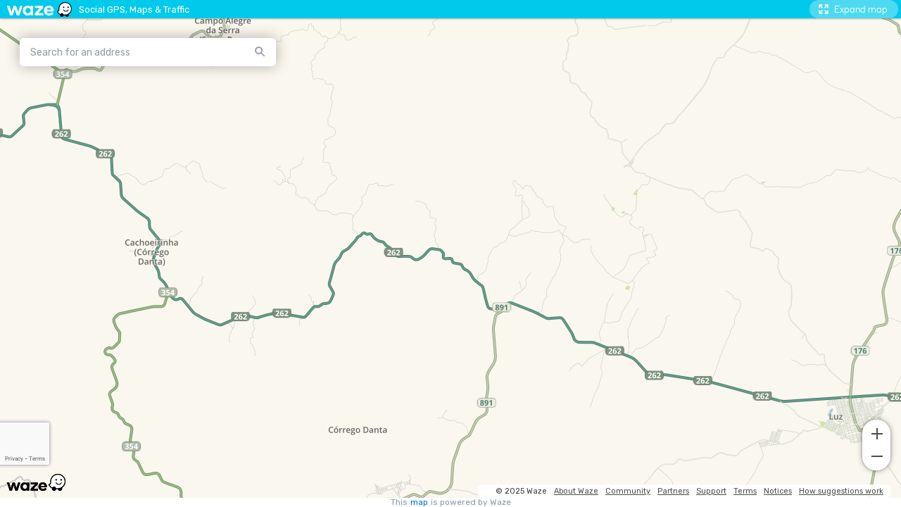

--- FILE ---
content_type: text/html; charset=utf-8
request_url: https://www.google.com/recaptcha/enterprise/anchor?ar=1&k=6Lf4WdUqAAAAAEUYUvzyLYIkO3PoFAqi8ZHGiDLW&co=aHR0cHM6Ly9lbWJlZC53YXplLmNvbTo0NDM.&hl=en&v=naPR4A6FAh-yZLuCX253WaZq&size=invisible&badge=bottomleft&anchor-ms=20000&execute-ms=15000&cb=q5dl7o820wwu
body_size: 45076
content:
<!DOCTYPE HTML><html dir="ltr" lang="en"><head><meta http-equiv="Content-Type" content="text/html; charset=UTF-8">
<meta http-equiv="X-UA-Compatible" content="IE=edge">
<title>reCAPTCHA</title>
<style type="text/css">
/* cyrillic-ext */
@font-face {
  font-family: 'Roboto';
  font-style: normal;
  font-weight: 400;
  src: url(//fonts.gstatic.com/s/roboto/v18/KFOmCnqEu92Fr1Mu72xKKTU1Kvnz.woff2) format('woff2');
  unicode-range: U+0460-052F, U+1C80-1C8A, U+20B4, U+2DE0-2DFF, U+A640-A69F, U+FE2E-FE2F;
}
/* cyrillic */
@font-face {
  font-family: 'Roboto';
  font-style: normal;
  font-weight: 400;
  src: url(//fonts.gstatic.com/s/roboto/v18/KFOmCnqEu92Fr1Mu5mxKKTU1Kvnz.woff2) format('woff2');
  unicode-range: U+0301, U+0400-045F, U+0490-0491, U+04B0-04B1, U+2116;
}
/* greek-ext */
@font-face {
  font-family: 'Roboto';
  font-style: normal;
  font-weight: 400;
  src: url(//fonts.gstatic.com/s/roboto/v18/KFOmCnqEu92Fr1Mu7mxKKTU1Kvnz.woff2) format('woff2');
  unicode-range: U+1F00-1FFF;
}
/* greek */
@font-face {
  font-family: 'Roboto';
  font-style: normal;
  font-weight: 400;
  src: url(//fonts.gstatic.com/s/roboto/v18/KFOmCnqEu92Fr1Mu4WxKKTU1Kvnz.woff2) format('woff2');
  unicode-range: U+0370-0377, U+037A-037F, U+0384-038A, U+038C, U+038E-03A1, U+03A3-03FF;
}
/* vietnamese */
@font-face {
  font-family: 'Roboto';
  font-style: normal;
  font-weight: 400;
  src: url(//fonts.gstatic.com/s/roboto/v18/KFOmCnqEu92Fr1Mu7WxKKTU1Kvnz.woff2) format('woff2');
  unicode-range: U+0102-0103, U+0110-0111, U+0128-0129, U+0168-0169, U+01A0-01A1, U+01AF-01B0, U+0300-0301, U+0303-0304, U+0308-0309, U+0323, U+0329, U+1EA0-1EF9, U+20AB;
}
/* latin-ext */
@font-face {
  font-family: 'Roboto';
  font-style: normal;
  font-weight: 400;
  src: url(//fonts.gstatic.com/s/roboto/v18/KFOmCnqEu92Fr1Mu7GxKKTU1Kvnz.woff2) format('woff2');
  unicode-range: U+0100-02BA, U+02BD-02C5, U+02C7-02CC, U+02CE-02D7, U+02DD-02FF, U+0304, U+0308, U+0329, U+1D00-1DBF, U+1E00-1E9F, U+1EF2-1EFF, U+2020, U+20A0-20AB, U+20AD-20C0, U+2113, U+2C60-2C7F, U+A720-A7FF;
}
/* latin */
@font-face {
  font-family: 'Roboto';
  font-style: normal;
  font-weight: 400;
  src: url(//fonts.gstatic.com/s/roboto/v18/KFOmCnqEu92Fr1Mu4mxKKTU1Kg.woff2) format('woff2');
  unicode-range: U+0000-00FF, U+0131, U+0152-0153, U+02BB-02BC, U+02C6, U+02DA, U+02DC, U+0304, U+0308, U+0329, U+2000-206F, U+20AC, U+2122, U+2191, U+2193, U+2212, U+2215, U+FEFF, U+FFFD;
}
/* cyrillic-ext */
@font-face {
  font-family: 'Roboto';
  font-style: normal;
  font-weight: 500;
  src: url(//fonts.gstatic.com/s/roboto/v18/KFOlCnqEu92Fr1MmEU9fCRc4AMP6lbBP.woff2) format('woff2');
  unicode-range: U+0460-052F, U+1C80-1C8A, U+20B4, U+2DE0-2DFF, U+A640-A69F, U+FE2E-FE2F;
}
/* cyrillic */
@font-face {
  font-family: 'Roboto';
  font-style: normal;
  font-weight: 500;
  src: url(//fonts.gstatic.com/s/roboto/v18/KFOlCnqEu92Fr1MmEU9fABc4AMP6lbBP.woff2) format('woff2');
  unicode-range: U+0301, U+0400-045F, U+0490-0491, U+04B0-04B1, U+2116;
}
/* greek-ext */
@font-face {
  font-family: 'Roboto';
  font-style: normal;
  font-weight: 500;
  src: url(//fonts.gstatic.com/s/roboto/v18/KFOlCnqEu92Fr1MmEU9fCBc4AMP6lbBP.woff2) format('woff2');
  unicode-range: U+1F00-1FFF;
}
/* greek */
@font-face {
  font-family: 'Roboto';
  font-style: normal;
  font-weight: 500;
  src: url(//fonts.gstatic.com/s/roboto/v18/KFOlCnqEu92Fr1MmEU9fBxc4AMP6lbBP.woff2) format('woff2');
  unicode-range: U+0370-0377, U+037A-037F, U+0384-038A, U+038C, U+038E-03A1, U+03A3-03FF;
}
/* vietnamese */
@font-face {
  font-family: 'Roboto';
  font-style: normal;
  font-weight: 500;
  src: url(//fonts.gstatic.com/s/roboto/v18/KFOlCnqEu92Fr1MmEU9fCxc4AMP6lbBP.woff2) format('woff2');
  unicode-range: U+0102-0103, U+0110-0111, U+0128-0129, U+0168-0169, U+01A0-01A1, U+01AF-01B0, U+0300-0301, U+0303-0304, U+0308-0309, U+0323, U+0329, U+1EA0-1EF9, U+20AB;
}
/* latin-ext */
@font-face {
  font-family: 'Roboto';
  font-style: normal;
  font-weight: 500;
  src: url(//fonts.gstatic.com/s/roboto/v18/KFOlCnqEu92Fr1MmEU9fChc4AMP6lbBP.woff2) format('woff2');
  unicode-range: U+0100-02BA, U+02BD-02C5, U+02C7-02CC, U+02CE-02D7, U+02DD-02FF, U+0304, U+0308, U+0329, U+1D00-1DBF, U+1E00-1E9F, U+1EF2-1EFF, U+2020, U+20A0-20AB, U+20AD-20C0, U+2113, U+2C60-2C7F, U+A720-A7FF;
}
/* latin */
@font-face {
  font-family: 'Roboto';
  font-style: normal;
  font-weight: 500;
  src: url(//fonts.gstatic.com/s/roboto/v18/KFOlCnqEu92Fr1MmEU9fBBc4AMP6lQ.woff2) format('woff2');
  unicode-range: U+0000-00FF, U+0131, U+0152-0153, U+02BB-02BC, U+02C6, U+02DA, U+02DC, U+0304, U+0308, U+0329, U+2000-206F, U+20AC, U+2122, U+2191, U+2193, U+2212, U+2215, U+FEFF, U+FFFD;
}
/* cyrillic-ext */
@font-face {
  font-family: 'Roboto';
  font-style: normal;
  font-weight: 900;
  src: url(//fonts.gstatic.com/s/roboto/v18/KFOlCnqEu92Fr1MmYUtfCRc4AMP6lbBP.woff2) format('woff2');
  unicode-range: U+0460-052F, U+1C80-1C8A, U+20B4, U+2DE0-2DFF, U+A640-A69F, U+FE2E-FE2F;
}
/* cyrillic */
@font-face {
  font-family: 'Roboto';
  font-style: normal;
  font-weight: 900;
  src: url(//fonts.gstatic.com/s/roboto/v18/KFOlCnqEu92Fr1MmYUtfABc4AMP6lbBP.woff2) format('woff2');
  unicode-range: U+0301, U+0400-045F, U+0490-0491, U+04B0-04B1, U+2116;
}
/* greek-ext */
@font-face {
  font-family: 'Roboto';
  font-style: normal;
  font-weight: 900;
  src: url(//fonts.gstatic.com/s/roboto/v18/KFOlCnqEu92Fr1MmYUtfCBc4AMP6lbBP.woff2) format('woff2');
  unicode-range: U+1F00-1FFF;
}
/* greek */
@font-face {
  font-family: 'Roboto';
  font-style: normal;
  font-weight: 900;
  src: url(//fonts.gstatic.com/s/roboto/v18/KFOlCnqEu92Fr1MmYUtfBxc4AMP6lbBP.woff2) format('woff2');
  unicode-range: U+0370-0377, U+037A-037F, U+0384-038A, U+038C, U+038E-03A1, U+03A3-03FF;
}
/* vietnamese */
@font-face {
  font-family: 'Roboto';
  font-style: normal;
  font-weight: 900;
  src: url(//fonts.gstatic.com/s/roboto/v18/KFOlCnqEu92Fr1MmYUtfCxc4AMP6lbBP.woff2) format('woff2');
  unicode-range: U+0102-0103, U+0110-0111, U+0128-0129, U+0168-0169, U+01A0-01A1, U+01AF-01B0, U+0300-0301, U+0303-0304, U+0308-0309, U+0323, U+0329, U+1EA0-1EF9, U+20AB;
}
/* latin-ext */
@font-face {
  font-family: 'Roboto';
  font-style: normal;
  font-weight: 900;
  src: url(//fonts.gstatic.com/s/roboto/v18/KFOlCnqEu92Fr1MmYUtfChc4AMP6lbBP.woff2) format('woff2');
  unicode-range: U+0100-02BA, U+02BD-02C5, U+02C7-02CC, U+02CE-02D7, U+02DD-02FF, U+0304, U+0308, U+0329, U+1D00-1DBF, U+1E00-1E9F, U+1EF2-1EFF, U+2020, U+20A0-20AB, U+20AD-20C0, U+2113, U+2C60-2C7F, U+A720-A7FF;
}
/* latin */
@font-face {
  font-family: 'Roboto';
  font-style: normal;
  font-weight: 900;
  src: url(//fonts.gstatic.com/s/roboto/v18/KFOlCnqEu92Fr1MmYUtfBBc4AMP6lQ.woff2) format('woff2');
  unicode-range: U+0000-00FF, U+0131, U+0152-0153, U+02BB-02BC, U+02C6, U+02DA, U+02DC, U+0304, U+0308, U+0329, U+2000-206F, U+20AC, U+2122, U+2191, U+2193, U+2212, U+2215, U+FEFF, U+FFFD;
}

</style>
<link rel="stylesheet" type="text/css" href="https://www.gstatic.com/recaptcha/releases/naPR4A6FAh-yZLuCX253WaZq/styles__ltr.css">
<script nonce="qjavP6zduoqnZSqnJ_SwoA" type="text/javascript">window['__recaptcha_api'] = 'https://www.google.com/recaptcha/enterprise/';</script>
<script type="text/javascript" src="https://www.gstatic.com/recaptcha/releases/naPR4A6FAh-yZLuCX253WaZq/recaptcha__en.js" nonce="qjavP6zduoqnZSqnJ_SwoA">
      
    </script></head>
<body><div id="rc-anchor-alert" class="rc-anchor-alert"></div>
<input type="hidden" id="recaptcha-token" value="[base64]">
<script type="text/javascript" nonce="qjavP6zduoqnZSqnJ_SwoA">
      recaptcha.anchor.Main.init("[\x22ainput\x22,[\x22bgdata\x22,\x22\x22,\[base64]/[base64]/[base64]/[base64]/[base64]/[base64]/[base64]/eShDLnN1YnN0cmluZygzKSxwLGYsRSxELEEsRixJKTpLayhDLHApfSxIPWZ1bmN0aW9uKEMscCxmLEUsRCxBKXtpZihDLk89PUMpZm9yKEE9RyhDLGYpLGY9PTMxNXx8Zj09MTU1fHxmPT0xMzQ/[base64]/[base64]/[base64]\\u003d\x22,\[base64]\x22,\x22w5Epw6xkw6LCocOBwq89w6TCkcKHwrLDncK7EMOLw5ATQVpcVsKpd1PCvmzCtQjDl8KwRHoxwqtMw48Tw73ChABfw6XCgcK2wrctK8OJwq/DpD8rwoR2dVPCkGgjw4xWGBBuRyXDmyFbN31Lw5dHw5NJw6HCg8O2w43DpmjDvQ1rw6HCkmRWWDrCo8OIeTgLw6l0ejbCosO3wrbDmHvDmMK7woZiw7TDiMOmDMKHw5w6w5PDucO3aMKrAcKOw7/[base64]/GMOxwqPCtHXCkcOpdsOJJ1LDnyAZw4PCsl/DvEQGw6FzbjVyeTJAw4ZGXiVow6DDozdMMcO8e8KnBT9BLBLDoMKOwrhDwq7Dr34Qwp3CgjZ7K8KvVsKwYWrCqGPDncKNAcKLwobDicOGD8KsWsKvOxEYw7N8wrPCozpBRMO+wrA8wqXCjcKMHwvDtcOUwrlFEWTClBltwrbDkVvDkMOkKsOaTcOffMO/BCHDkUkbCcKnVsODwqrDjXNNLMONwo9CBgzCt8OxwpbDk8OSLFFjwrrCgE/DtiItw5Ykw59HwqnCkigOw54Owp1Nw6TCjsKAwoFdGzReIH0WP2TCt0HCoMOEwqBAw4pVBcOKwpd/[base64]/F3rClcK+wptKwowRwpHDs8KUw7kvwpp+wrDDtsKOw5vCtFXDs8KVZjFlOU1xwoZiwpB2U8Oow47DklUhKAzDlsK0wrhdwrwlfMKsw6tTfW7Ckz59wp0jwrTCjDHDlgYdw53Dr3rCnSHCqcO+w5A+OQsCw61tP8KgYcKJw47Cil7CsxvCuS/DnsOXw73DgcKacMOXFcO/w5Ruwo0WLFJXa8OLEcOHwpsxeU5sPWw/asKSNWl0ajbDh8KDwr4awo4KKT3DvMOKQsOJFMKpw4TDkcKPHBN4w7TCuwVGwo1PNcKWTsKgwrrCpmPCv8ObTcK6wqFMZx/Ds8Ojw6Z/w4EQw7DCgsObaMK3cCV2QsK9w6fCisOHwrYSR8OHw7vCm8KPREBJT8Kaw78VwrEJd8Orw7Yow5E6eMOaw50NwrZxE8OLwoIxw4PDvBTDmUbCtsKOw4NAwpHDuR3DuWtYTsKyw5tAwqjCpMKfw7DCuEnClsKnw7B9aTnCuMONw5bCqWvDu8OCwr3DiyfChsKce8O/R2hnR03DugbCncKwWcKjZ8K7TkFXfxB4wpsQw57Ck8KmGsOFKMKww4BRUR5FwokNDWHDoxl1QXbCjWLCqcKJwpXDj8OLwoVtFmPDu8K1w4XDkUoywqEdIsKkw4fDlUXClxcQD8Oqw44XCkQGLMOeFMKxHhvDiQvCqzYcw53CoWd/w43DvChLw7bDiTkPUzYZLmfCgsKfXEBaWMKyUjJRwpVcJwcmRUMmMnMTw4HDlsKLwq/[base64]/[base64]/VAfCugLCuwLCjMKiRMOJwoPCrsO5NAsZTQHCl1kqJwVWCsKyw61rwpwZQ0UOGMOnwqUAdcOWwr1VbMOJw7Apw5PCjQnCgyh7PcKZwqbCvMKVw6XDocOPw4DDosK2w4/[base64]/CjMKjRhRQc2QEYSE1woTDtsOOwrNIwq7DtWrDmcK+FMKmJk/Du8KFYcKNwqLCvEDCjcOQYMOrSk/CgRbDksOeEijCsivDtcK7f8KTDwhzZGRaP3DCjsKLw4w1wqhyHSJlw6DCssKww6PDhcKLw7fCsAIIIcKSHwTDlQlBw6TCmMOPSsObwqbDpxPDl8K+wql9LMKwwo/Ds8OBRT4IZ8Kow5zCsnUkf0F2w7DDs8KNw6s0Zy/DoMKpw6XCu8OqwrfCvGwOw616w6HDvSTDscOiUX5LI0oIw6tcXcKMw5V0I0TDrcKTwrTDqHsNJMKEGMKvw7sMw6ZIG8KzO0DCggxNfsOSw7J4wo5ZYCB+wrs8UU7DqBDDu8Kdwp9jKMKneGXDr8Ozw6vCkzrCrcK0w77CgcOsW8OTCGXCgcK/[base64]/woNuAMKIJ24hwrnDnMKRNnBgd8OvBsKAw5bCpifCkgEuMSJEwp3Cn3vDmm/[base64]/CpMKpD8OQSCfCnwTDuh7CgsKJe2rDvMOyVsOfw69ETzwEaQ7Dp8OGRz7Dkh82PmsAJVLCt3TDvMKzQcOAJ8KLCkDDvTbCiCLDokhKwpsVX8KMaMOxwrLCqGU/[base64]/JSUuWMKGOcOgV1Iew7oOWx7CiRvDqXHCvsKdScOQDsOIw5tqR2ZRw51hCsOWSwULUxDCpcK1w6QxSDlRwrsRw6PDuTHDk8Kjw73Dpn8WEzsZTkkLw4JGwrN7w6FaGcKOY8KVesK5DA0eMyLDrFwkdsOCez4Wwq/CuA1rwozDimnCtGzCh8KVwrjCo8OuF8OJScKBFXbDqVfCpMOgw6DDsMKNFx7Cv8OQHsK4wpzDpjfCsMOmYcK0DHlwbwFmJMKDwqvCrFXCjMOwN8OWwpjCrhvDk8OUwr0nwrtww6YxFMOXMy7Dj8KTw6bCk8Onw54fw7p9DEDCi1tCGcOPw4vCmT/DmcOob8KhNMKXw5FQw5vDsznDj0hgRsKHUcOlNhRBFMKCIsOjwroDacOjYnnCkcKGw7PDqcONWyPDkBIsU8KAdlHDusKcw6E6w5pbBQgBdsKaJMKEw6fCpMOsw4TCncOgw5rDl3vDtMKkw7VcBw/Cq07CusOlS8OGw6TDkyZGw6vDj2cgwpzDnn7DmCUge8OjwqwMw4Rww5PCnsOLw4nDpkB4c33DqsOKQxp/esKJwrRnDXfCnMKFwpDCvAdHw4k9fGE3woIBw5rChcK1wrMMwqDDkcOtwppDwqUQw4hhAW/DpEljEzltw4Q4RlNQGcKpwpvDihNRTEQ7wqLDqsKqBSUmMnYJwq7Dn8Kpw6TCg8OdwqsUw5rDqsOBwol0JMKcw6fDiMKwwoTColJ1w6XCmsKgbcK8DsK8w6nCpsOZT8OkLykHHUnDpxZ/wrF5wqDDiw7DljnCmcKJw4PDsnzCssOhUg/CqQxswql8LcKIDgfDg37CgihrM8OsIgDCgilUw4/[base64]/wonCjhnCv0XDqsOww4YGDcOEw6bDqggTEMKDw5kUw6Y2SsKHZcOxwqVBe2AZwogrw4EZPG4hwogpw7QIwq8Dw7FWEBkFGCkAw7VcDRU4ZcOOE03CmgdbLRwew7dvPsKODmPCoyjDogArbS3CkcODwqZ8dSvCpHDDvzLDl8OZJ8K+CcOcw50lWcK/W8OQw6cDwqnCkVV2wqUSPcOJwp7DhcOFWsO1YsK0axvCv8KZZ8OZw4ttw7cKPUc9e8K6w4nChmHDq27Dv0/DiMK8wo9RwqpswqLDsXkxIHRXwrxpQTPCiysUTQvCrUnCsXZlWx8HKm7Cv8K8BMOwasO5w6HCgT/[base64]/CgsKMVcObwrUIMBg3K8KEwpbDsiTChGgQJcO7w7jCt8OkwoXDgMKZFsK/w4vDiwTDp8O9wrjDpTU/OMO6w5d1wpg4w75UwpEMw6kowotZWHpFS8OTGsKYw4kRfcKNwp/Cq8KDw43DnMOkLsK4fj7Du8K+cDJ4CcOZfTbDh8O6eMOZPD1lLsOqAX4XwpjDpSIqdsKTw6cgw5LCkcKNwoDCm8Osw4LCrDXClFjCi8KZeSw/[base64]/CuMOLGVHCpQfDqVwZw7XDggEewqQvw6HDghoDwrAaR8KjKcKnwoLDqBsDw5DCgsOdZsO/wqxqwroewq/CogMvY1bCn0rCj8KtwrfDlHPDgkwaUTMeFMKSwo9twr7DpcKqwr7DpFTCpw8FwpUEcsKFwrrDgsKxw5vCrxgWwoN2OcK2wovDgMOgTlIUwrICCsOkX8K7w5J/OGLDkEJOw5DCk8KLIEUhYTbCmMOUFcKMwpHDhcKTZMKXw48paMOifjjCqAbCqcKfE8ONw7/[base64]/CqsODV8OUw5cJwqN/w7zCsMOJccKzwoIew7XDssOKL3vDlllYw4HCkMKbYh/ChnzCiMOERMOGDiHDrMKmY8OXKzYwwoNnTsKrJVEDwqspKSYYwog6wqRoMMOSA8Ojw6IaSWbDjwfCpydIw6HDssKywrUVdMORw5HDgjrDnRPCiENdMcKLw7fCpxnCoMK2E8KnIcKPw7o9wqJ/D0l3CX7Ds8OWOTfDmcOSworCn8OjPEZydsOgw4oZwrTDpVl5blpLwpwLwpBdJ3gPbsKmwqd7AF/CglzDrX4VwpXDisO/[base64]/Cr8ODw594w6Bfw4BCw5fDsAhPw7gUwrM0w6sBQ8K4dcKDSsK9w4waJ8Kuw6Jwd8O4wqYkwrNRw4dGwqHCk8KfLMOAw4LDlCcwwpApw7oVfVFLw5zDkcOrwo3Dsi/Cq8OPFcKgw4s/L8OVwpp4RmPCl8OPwoHCpBvDhsOGMMKFw5vDjEbCnsKAwocwwp/DojBDRAclUMOawo09wqrCt8O6WMOfwpbCv8KRwpLCmsOyeggOO8KUCMKCVSxYEl3CihROwoE1aFbDgcKMSsOzWcKvwr0BwpbCkgdcw7nCo8KVYMO/DBDCq8KvwoVzLjvCmsK/GHdTwodVVMORw5FgwpLCjRTDlDrCrh7CncOxLMKLw6bDti7DoMOSwrrCjUwmPMKEesO+w5/Dg33CqsO5ScKbwobChsKBKQYCwrDCrSLDtB/DkXNFc8OBcCV/IcOpwoTCh8KIOnbDvSzCiTHCs8KGw6opwrY8e8OawqnDmcO5w4oPwqtBOMONDmZowrosdl3CmcOVXMOGw7TCkHo4PQjDlTvCvcK/w7bChcOjwoXDnhImw5rDr0TCtMOXw7AewozCvw9uUMK/[base64]/Cv8K2RMKufW3Ct8O0w7XDq8OAUMOcw5vCuMK/[base64]/ChU7DmGnDhAXCnHzCjGTDs8KyKBkHw41ow6UnDcKFNsK1OSIIAxPCmWHDiBfDlinDqWnDlcKZwrN3w6TCgsKRQg/Drm/CicODKATDkRnDrsO3w51AEMKlJhIgw7/CgTrDjArDq8OzQcOZwrfCpg9HYVHCoAHDvXzCtgAGUTDCu8OEwpAyw4XDmMK3VT3ClBd9MkXDpsKSw4XDqG7CuMO1MAzDkcOiKHtTw6VCw5LCr8KWUx/Ct8OPHUxdV8K5YgXDkiDCtcOzP2TDqxE8BcOJwrjCq8K6b8O/[base64]/[base64]/[base64]/eH1tCisfwqscFgbCosOhUMOJwpjDsRfCocOMHMOhX3Z4wpfDl8KGTABQwogxasKDw7TCgQ3Ci8KFdRDDlsKEw73DosOew7I/[base64]/DhMOQOFJmw501wpoQw6tMwojDgisjwoRZAsOyw6o/[base64]/ClUcCbsKcw5g1VMOswq9ww5HCvMK4CB/DlsKoZmvDjCBKw48zTMOGSMOBM8Oywocaw7/[base64]/wpEHw7DCnMOZQcKJw6Iaw5IZw5EbV3rDpSlkwrsmw6ocwpLDnMOdKcOEwr/Dhiciw6pmZ8O8XUzCmBJUw5YwKF9hwozCgXVpc8KBQMOue8KYL8KKW0HCsVXDncOBHMKoFQvCrFLDgMK2DsKhw6pVQsKKCcKTw4LCssOtwp4OfMOQwozDixjCscOcwo3DrMOuI2o3PAHDkRDDjCgLUcK3GQjCtcKWw7AMBBgCwpfCoMOwei/[base64]/ChsOxwo1VwoJ6w7JgOHPCuMOpC8K6IsOlZFLDuwfDuMK9w4fDnXYxwrECw6XDicOqw7VgwoHDp8OfUMO0W8KyYsKkQGnDv1NSwqDDiEhRfxHCvcObeGBSPsOCNcKnw65yc2rDksKxLcKDczbDqlTCrsKWw7rCkHZ8wrUAwpdawp/DgAPCqsK3MTsIwpUqwonDu8KYwpjCj8OFwpZawq7DlcKlw6/DiMK1wrnDhDTCllhgPCsxwoXDksOHw6k+EwcUfiPCn35FCMOsw5ECw6nDlMOCw4vDtMOjw7w7w6kZAsOVwrUdw6FpCMOGwqvCjlLCucOdw6fDqMOuNsKhbcOOwollBMORUMOnFWLCksKsw6rCv2vDq8OLw5BKwr/CusOIwqTCsV5cwpXDr8O/XsOGH8O5C8OyPcOYwrcIworChcOfw7HCvMOAw5rDmsKxacKlwpUaw5hqK8Kdw4AHwrnDpVUselIuw55TwrtzDgxkQ8ObwpPCvMKpw6/CmwzDuQISBsOzVcOlF8OTw53ChMOhUy/CrXVaZjPDrcO1bMOSZV9YK8OxOQvCiMOeAMOjwovCgsK9aMK2w5bDtjnDl3fCkh7CvcKNw4nDlsOiHGkIIy9MBkzDhMOAw6TCjMK7wqbDtsOdGsK2ERRnLXFwwrAcfcOjCifDrMObwqkXw4PCvHgUwpfCtcKTw43CiTnDv8Khw7TDrsOKwr1XwoFCHcKpwqvDu8O/FsOaMMO+wpXCvcOhOVLCvmjDiEPCmMOhwr98GGpcHcKtwoxqMsK6wpzDpcOCbhzCo8OOX8OtwojCtMK+YsOkNx4udgTCsMK0ZsKLZGZXw7/Ciw0vIcKxOFFPwrPDocOyVlnCp8Kcw4txOcKpMcOiwoQUw5hZT8O6w7EDHghnfyN/M2zCr8KfUcKxbl/[base64]/DisO8FsKLNiAawpxPwq3CuVXDskU5PsKaLmHCj2IJwosILXvCugLCiVDDkmrCssOcwqzDpsOMwo/CqinDnHDDhMOUwp9WPsOyw78sw6vCq2Fgwq50NRTDkFvCl8KJwoYnLmjCrifDtcKfSVbDnGsQIX8twpQKK8Kdw63CrMOIasKbExxqfkIVw4FSw6TClcK7J38xcMKew50/w5deaEsDK2PDkcKgF1EvXxjDhsOiw4LDl07CrcO8f0B4PA3Dr8OVLAfCs8OYw43DjgrDjQstOsKKw4Jqw6DDiQkKwozDhXxBLsOmw5dQwqdpw4tmG8K/QMKaCMONdsK9w6Aqw6Ayw4MoecOmbsOiNsKSwp3CicKuw4DDpx4Ow4vDiGsOAcOWZ8KQRsKmdsOrVhEsfMKSw4rDrcOYw47DgsKdfilRTMK0ACFNwobCpcKpwo/CucO/IsKOFhJOWQU1VUtwTsOMYMKzwofCkMKqwrcGw6zCmsOIw7dbfcO6QsOIIcOTw7cow6PDkcO7wqDDjMOPwrElGXDCpnDCtcOdUz3Ck8Ohw5LDkRLDv0jCucKewrokAsO1CsKiw7vDnjvCsg97w5vDs8KpY8OLw5nDoMO/[base64]/DhsOpXsOLw4pJw7s3w4xcXSt9U1vCqcKXwrDCo1xnwqfCiXvDgUrDucK+w6JLdH8FA8OMw7vCm8OSYMOMw7Vew64xw4pAF8KlwrVjw7kZwotYD8OAFTooUcKvw5g+w7nDrMOaw6cXw4vDiRbDvxzCtMO9I39kGsO0bsKvHEQTw7xSwp5/w5Qswp4dw73CviLClsKICsOUw5VTw5DCv8KzcMKHw5nDkxd0bQ7DgTnCk8KYH8KOEsObO2oVw7UbwpLDrkUZwq3DnGlKDMOZR2rCu8OAAcOQaVRLCsOaw7NPw6Qhw5PDhxLCmyVVw4IRSEPCn8O+w7TDgMK2woobSz4mw4FSwo3CosO/[base64]/PVJYwq/Ci17CrXgUTMK2LMOiwoHCvcKfwpRuwrrCgcOew4AVbXZWKQoPwp1Nw4LChcOLZsOSQhTCi8Khw4TDmMOnecKmRMOuO8K/fMK5Zg3CoSfCpAvDtUDCn8OdaT/DiVDDnsKOw68uwo7DuR5qw6vDjMKCesOBTnBKTn0Vw5khb8K4wqfDgFFGKsOYwo4Gwq0ADynCmlZgdmBmDTTCq15WWD7DhwzDnlxOw6PDom07w7TCtsKJdVlUwrjDpsKYw69Vw6dPw5Fac8O7wozChC3DvFnCjmVhw7DCjFDDs8KZwo02w7k/QsOjwpXCksOCwqtbw4cawoTDpzrCkjNgbRvCssOVw73CsMKVbsOGw4vCuFLDmMOrSMKsRWg7wo/CncKLJn8WRcKkcA8fwp0Awqwowoo3a8KnFXbCkMO+w5kEaMO8cWwmwrIXwpXCnEBHW8OIUBfDq8KoaX/CpcO3OiF/wodNw5o+dcKNw7bChcOJEcO/VQgLw67Dv8OOw6gBFMKtwoo9w73Dizk9csOWdmjDrMKwc07DpnLCtkTCg8KkwrfCgcKdDjvCgsOfJRE9wrciDH5bw7MDD0vChgPDtmccaMONQcKuwrPDmWfDjMKPw7HDjmfCsmjCrQbDpsKHw4ZNwr8DE0RMOsORw5nDrCPCh8O0w5jCoWNLQnh/cBLDvmFuw57DiHdowrd6CXnDm8Kuw4TDrcK9fHvCnVDCvsKPVMOaBUkSwqLDtsOgworCmHEQI8KudMO/wpjCmk7CozXDsnbCmxfCvRZSDMKRMl12GQluwrNGXcO8w7A6R8KPbw8eVmjDhCDCrMKXKiHCkDUZIcKTCXTDt8OlIXHCusObZcKcLAYDwrPDk8OAUBnCgcOedGvDlkMmwr1LwrttwochwpMswpQtWHzDpizDkMODH3kdPwLCscOswrQ1LlLCvcO/[base64]/P2TDh3bCkQzCgmNnYlgjUjk0wrJNDcKhccO2w4BVKVzCrMOSwqfDohrCqsOJTAhBTR3CscKVwrI4w5Ecwq/DgEVjTsKME8K1dVXCt2wswqbDlcO1wpMJwp1AdsOnw7xawpo4wpozd8Kdw4nDvMKpJsO/JmfCqBI5w6nCrgfCssKIw4cTQ8KZw6zDgVIEDF/[base64]/CgjgtwqtLCMKkeAJiSlXCsjRpwp0ew43DsAjChkYuwol0FkXCimDCpsOUwrh6a1/DisOBwq3CnsOcw4EiYMOyZyjDhcORFzBsw70IdgJiXcOZF8KvAWvDtjU/REPDrGhGw6USPELDusKnKcOkwpPDiXfCrMOMw6/CvsK9EUAswrDCsMKFwohEwr5cKMKMLsOpQMOmw6RlwrLCoTPCrMOxEzLCiXHDoMKLeAfDusOHQcO3w7TCjcOwwrEGwo1xTFXDu8OPFCI4wpLCuhfCvETCn2YxKHJzwpfDugokMV/CiUDDgsKfWAtQw5BkKyoyV8KVfcO/YFHCg3nCk8OGw50Qwp9WVVRww7oew5jCpx/ClUEbWcOoImIzwr1Ve8KLEsONw6vCuh9Vwqhrw5vClBXCmWjDs8K/LwLDjHrCt2dBwrkMQy3CkcKXwr19PsOzw5HDrGjCnmDCijBbfcOtL8OQN8OzWBAxOCZXwp8lw4/CtyYuRsOLwrXDtsOzwr8yfMOmD8Klw5YMw58cBsKtwrLDoyvCuiHDtMORNznCncKwTsKfwrzCqEQiNUPDpQbCjMOFw6FsGMOmLcKvwrJuw4FIcFXCtsKjCcKANAppw7vDpXV1w7d0FkjCqxNyw4JSwrc/w78wVALCrgPCh8ORw4TCnMOtw6HCikbCqcOlwo5SwoxFw7d0JsK0a8OyPsOILRzDl8OHw5TCl1zDq8Kbw4AGw7bChEjDlMKew7/Du8O+wr7CusOrCcONLsOnJGEMwqFRw79eJwnDl3fCh2/Cg8Oow5sYP8O/Vm4Sw5EbBcKWEQ8cw4DCscKww7vCksK0w70Ve8OLwpTDoyLDhMOzcMOkKzfCl8OaXzjCqsOGw4FwwpTDkMO/wp0VHBLCusKqajEUw7DCkjxCw6vDtTRaczUOwo9Rwq5oa8O5D1XDmgzDpMOXwovDsQllwqHCmsKVwp3CpcOxSMOTY3zCvcK0wpLCsMOGw7huw6TCpgcHKH8owpjCvsKZHF5nJcO4wqptTmvClsO9DmDComxJwp8Bw5Rgw4B2Szo8w6/[base64]/[base64]/[base64]/woZ7wokawqphw6ptCcOyAiPCn8O5w6vClcKiYkhHwr9TbBNyw4/DvFvCskExZ8OZEHXDnFnDtcOOwrjDsQAgw47CgcKtwqwhS8K9w7zDiALDkg3DiRY5w7fDuzbDgVkyL8OdSsK7wrXDswzDkBjDvMOcwro9wr0MAsOkw6dFwqh8PsOJwqAkMcKlTV56QMOIEcOVChhdw5g/woDCj8OUw6B7woTCrBTDgSBEMiHClzjCg8K+wrBdw5jDiTTClm43wrPCscOew7fCiQxOwq7DmkHDjsKfXsKpwqrDmMKLwqTDl28uwqlxwqjChcO9M8KHwrbCrR4yLg53Q8KwwqxJZgspwoBHR8OIw6/CmMObFAXDn8OndsKIUcK4Gk9qwqzCtsK3aFnCpcKQMGDCvMKmRcKuwox/bhXCocKPwrDDv8OmAsKvwrwQw71DICxNIgFvwrvClcOGWE1IR8O1w5HCu8OMwotNwrzDkVxFPsKww6NBLiPCs8Kyw57DinbDuQzCncKpw6NcUzUqw4BDwrTCjsKLw5tYw4/DvHsbwrrCuMO8HAVpwqNhw4YDw5oUw7xyNsOBw4JUdm46AhbCsEYcQVkiwrLCi0B/LWHDgBTDvMK/KcOAdHvCg09wMsKYwpPCrgARw6nCpxLCsMOwY8K2MXs7ZMKLwrBLw4obaMO+UsOoOg3DosKYUEszwrXCsVl/K8Ozw7fCnMKCw67DqcKxw7RQw4dIwr5Sw4Vtw4zCq3hfwq1sOjDCscOeb8OxwrlBw4nDkDBkwr9vw4PDslbDkRrCnsKfwrtxJ8ODFsKuBy7CiMK2VMO0w5lEw5nCqTs8wqsbBnjDiA5Yw44EejITQ2PClcKOwqXDu8O/ejV/wrLDsE17ZMO4GjRKwpotw5bDjhrDpnHDkUDDocOEwpUGwqpKw6DCqsK4QcOWZmfCtcO9wpRcw4pmw6cIw4dpwo53wrxiwoB+N35/wrouATNJVXXDvjksw5/[base64]/Dm8K2wq8uwo1Tw5peAMKfw5EiC8K9w64oImjDvQZ9LTjCrVPCnQU/[base64]/CgiddeF/DoD/Cm17CmMOSwqDDgsOVSSfClQLDisODMAN+w4zCpFNUwrF4YsKmLMOiaiBgwqdpIsKfAEguwq44wqHCmcKqQcO5cx7CphTCvHnDlkfChsOkw6rDuMOEwp9mQ8OoOw5/fk1NPl/CjFzCvQ3DigXCikFZIsK0IMOCwqLCqxrCuyPDmsKcWz3DqcKrJsONwpPDisKjC8K5EsKyw6EmEV4xw6fDlX/CusKRwq7ClRXCmiTDlwsCw5LDqMOuwoIPJ8KrwrLCimjDtMOTLlvDssORwqR/UjFEDcKoEENmwoRwWsOkw57CusKBcsKdwonClsOKwpPDgygzwoxtwr9cw4zDu8O+H27ClgnDuMO1ewVPwqZPw5MhBsKydURkwr3CpcKbw742DlsrQ8OzGMK4aMKtOTExw4Vuw4N1UcO4UsOXKcOjVcO2w5Qvw6zClcKzw6DCmHE/J8KNw7EPw7HDksKYwr8hw75yF0tqZMKrw7Edw5MjVwTDnlbDncOSBBbDpcOIwozCsx7CgAhoejsuGVHCo1XCrcOyYwtbw67DrMKjMVR+LsOvcVcowpUww6dXa8KWw57Ckh92woB/JwDDtzHCiMKAw58DPsOpccOvwrVfTgjDtsKtwrvDtcKWwr3DpsK9UGHCgcK/[base64]/bidhwrPCgWTCuGZbwoU2wqTCssOAC8K8w7AFw7RzLsO2w6Q/w6MTwpvDvU7Cl8KIw7dxLQxCw6x4GSTDrW7DlVRYDQxew6MJM2lHwoEbf8O+fsKhwoLDmEnDucKzwqvDnMKewrxXfAfDsl11wos8IMOEwqvDqH5bJyLCgsKeF8K/KxYNw7/[base64]/DtwDDkh5EV8OCw4XCgMK8NgHCjsOGcg7DqsOUbzzCjcOvfH3Co04lNMKRZMOLwpzCjMKGwqrClW7DhsODwqFbXcOlwqVfwpXCt3XCnAHDgsK1GyTCswDCtsKucxfCscKjw6zCvGAZOcOQfVLDu8KEXsO5XsKqw7I2wqdcwp/[base64]/CnHZow6fCqMKUwo1NwozClHHDq8KzMsOFw6d3w6rCkiTCnV10RwjDgsKOw5hLRR/[base64]/DpcK8e07ChsKWwrnCuGTClsOWwrklbsKfw5BGZnzDkcKUwp3Dtw/CvgTDqMOiBlbCksOYWljDosKMw4okwpnCvStFw6DCpFDDpW3DqMOTw7zDkG8bw6PDg8KwwqXDg3/DuMKawr7DhMOXVMOPNicsR8OcSnEGNmYZwp1Pw6TDj0DChFbDuMO9LSjDnwzCuMOgAMKDwpLCmMO5wrIEw63DqAvCsj0XFTohwrvClwfDlsOcwo/Ck8K5d8Oww7I9OQQTwromBXVsMDxxPcK0PDXDmcKGaVUYwqU7w67DqcKKecKtajzCqTVyw64JHC7Cn2QRfsO8wqvDqEfCulo/[base64]/[base64]/Dti7Cr2c8wpnDs8OjwpUVwozDolgnAsOkbFgawplJRcK2ZT7Cp8KIf1fDqFwmw4lvecKhA8Ouw74/[base64]/w6IjwrMsY8OlCyPCvx8kwozDjsK8w6PCtU/ChkzCtjlbKsOORMKsDCvDocOyw41Nw4h8RCzCsj3CpsKOwpjCtsKYwrrDgMK/[base64]/w4YxLMKNwrFiN3PCs3bCvVwfwoTConrDrVnDkMKbUsOTw6ICw7PDlwrCjmfDlcO/[base64]/bgzCrhgDw6fDl8Kiw7fDmMKcwop+w7g8woPChsOEw5PDjsKGWMKkTjjDmcODDMKJYU7DmMK8CUHClcOdTFvCn8Kpa8O1a8OMw40Hw7UPwqZTwpzDiQzCsMKTe8Kjw7XDtCnDg1o9ChDCuF4UUinDpT/DjVPDsT3DvsKkw4Z0wpzCrsOnwoAmw5g0AVEHwrN2SMO/dsK1McK5wpRbw4kJw5XCvyrDgMO2ZsKxw7bCscO9w6B/Z27DtRHCo8Oow7zDnTscdAFowoo0KMKow6EjfMOOwqBWwpBmV8KZFzVYw5HDksKrIMOVw4JiSznCmznCpx/[base64]/DqMOOwpHDjcOFwrbCpT/CtsKcMDjCgsOAw4kMw7fCoD1vw4EzQsK9bsK6w6nCvcKfeEB8w5TDmRAZVBdUWMKxw6BmfMOdwo3Cp1rDihtrfMOVGRnCtMOfwr/DgMKKworDnG9LfToMQgB4AMKwwqxYWnXDt8KeGMObQDnCgyPCgjTClsONw7PCpy3DhsKTwpbChsObPcO1EMO7MHHCiWEAbMK4w67Di8KtwpzCmcK4w75pwoFMw5/Dj8KMVcKVwpbCrmPChcKIZXXDo8OgwqIxEyzChcKUFcObAMKbw73CjsOlQi7CuBTCmsKqw5Q5wrZIw4o+UFUmPjMuwofCmFrDulhBFW8Tw5J2ZiYbM8ObYlVzw6AoDgwGwqoHVMKcfsKCdTvDiWrCjsKMw7/CqhnCv8OqYU4oE37CksK4w7DCsMKfQ8OHOcOvw67CqF3DgcKbHhbCqcKiBsKvw77DnMORYFjCmS7DpXrDpsOERMO7aMONfsOhwogsDMOqwqDChMOqASjClB1/wqnCiw8cwoxGwozDoMK0w7ANAcOMwofCn2bDrn/DvMKuC19bV8OOw5nDk8KyBG0Nw67CqsKKwr1Mb8Ohw7XDn2ZKw77DuzEwwqvDtRYgwq91I8Kjwr4Cw4x0BsOLfj7CvApDfcKAwqnCj8OMw4bCosOrw7A+FjHCh8OywrTCnTQWIMOYw7I/XsOGw5ZSRcOYw5jDv1J5wp5kwpbDi3waX8O0w67DncOwFsKGwrzDosKlcsKqwpPCmDJLZGwAdXHCjsOdw5JIOcORHhtcw4zDsGfDvA/[base64]/CjMOyJsOyw7lIwpRYwowNwp5pw4PCgRXCmnnCl0zDmQfCtUlaGcOYIcKhW2nDiA/DqSgjDcKUwobDmMKOw5EOdsOJI8OLwqfCkMKQL0fDlsOUwqETwr1Dw4HCvMOHRmDCr8KeMMOYw4zCusKTwoQswpIKGCfDvMKXYxLCpCrCoUQbWltuV8KUw7DCtm1BOE/DrcKMUsOPNsKWS2QeUhlvMAfDk1nDlcKew7rCu8K9wo05w4PCiBPCiwHCnyfDsMOHw4PDgsKnwqYVwpc/[base64]/ecKccQLCoMOXwpDCoCDDsT/CsMKIwo/Ck8Off8OYwr7CqcOQQnvCmUHDkQjDncOSwq9awoXDjQQyw45dwpJ1EcKPworCkFDDoMKlBsObESBrOsKoNzPDg8O2QjNSKcK8AsOkw71gwrLDjCRiDMKEwosWR3rCs8Klw4rCh8KywrJfwrPCugZuGMKswoxNIAzDuMKdHcOWwrXDisK+ecKWXsOAwrZWcjFpwp/Dhl0QTsOHwrfCgBAZfcOvwotpwpNeITISwrlPMiJIwoZrwpsyWx1jwpbDvcOzwodIwpdqD1nDv8OeOBDCi8KiBMOmwrPDhhseW8Kbwo1PwrcVw5FiwqwEJG3DnDXDisOqGcOIw541dcKpwq7ClsOWwpsDwpshVRQFwp7DgsOYBxBNV1LCnMOmw6MIw6syVVtew4/Dm8O+wo7Dqx/Di8OPwrcBFcOyfiZVCStEw6TDi03Dn8OTAcOXw5U6w4MhwrRfRiPDm0FZCTUDVVvDgDPDnsOww709wqrCt8KTcsKyw7B3w5bDq1jCkgjDigwvSi9VWMKiHVwhwpnCtUs1OcKRw6chckbDmSJqw6JKwrdiEzzCsA8gw7vClcKTwpwmTMKGw7soLx/DnzsAK3Bgw73CicK8RCRsw6vDtsKzwpDCnMO7DMKuw67Dn8OJwoxMw6/[base64]/Dk8KOJsOabMKeDhYqW8KOHsOjYlfDoy9ze8Kbw6nDmsOjw7nCtU0Dwr4Sw6hlw7NRwqLCgQLDp2pSw7DDhADCpMO7fQl/wplcw7s5wooMH8KNwrk0HsKXwojCgMKqecKnfTFuw6DCv8KzGTFsKmDCoMK4w7LCgTnDiBLClsKvPzTCjMO0w7XCqT8Jd8OJwo4sTXcKX8Olwp7DkDPDrGtJwrtVZsKhcTtPw7rDkMO6YUATXSfDucKSI1jCiifCh8KcY8KEfn80woxOBcKbw6/Cs2w8A8OZZMKNDkjDosOOwohLwpTCnVPDnMKswpA1TH8Xw5fDoMKXwp1Pw5Z4PsOUSj1kwovDgsKUNELDvSLDvSJFTsORw7ZXC8O+eFpqwpfDrFp1G8KPZsKcwpzDksOIFcK4wr/DhVfCpMKYCWgAcDwTb0PDjhXDuMKCL8K1BcOGT2LDgnErbCowFsOHw5Fow7PDvFUyBk1/KMOcwr1hcGlZVjJJw79twqV0BmtCFMKDw792wqQZTVU9DnB4JAbDt8O7AnErwpPCqcKpNcKiM0PChSnCkhdYa1PDocKfWMK8DcKCwonDvB3ClzRzwoTDlS/CgMOiwo9lZ8OIwq16wqcxwpzDrcOlw67DqMKSN8O3bAAOGMKqLnkCRMKmw7/DkxDCksOUwrzCsMOGCT3CrUo4QsO6Oi3ChMK6YMOLRHvCn8OpWsO7AMKFwqLDpDg8w5gpwrHDk8Ogwo5dWR7DusOXw4wwMzx4w55NPcO0JRbDl8OsU0BPw5nCoRYwCcOFK1fDjMKLw5DDjAXDrW/CssOVwqPCuFIYFsKwNjnDjWzDpMKLwohUwrPDi8KFw6ozTCzDsRwiw7gjB8O8cVdqecK7woIQWMKpw6DDjcONMEXCisKgw5jCmwfDiMKbw4/Cg8K2wp4UwpV/SBlrw6zCoFRWcsKjwr3ChMKyRMO/w6LDj8Kowqp+QE45F8KlJ8KTwpAsJMOUFMKZFcOqw63DuljCoFTDmsKUwrjCtsKbwqZbWMOUw5PDmHskX2vCqwFnw6Inwql7w5rCoknDrMOCw5PDmw4Jwo7CiMKqEAPCtsKQw6Fawo/[base64]/[base64]/w659R8Obwot8w4TDhilKworDmTXDucORRS5EwqdLUXpJw5TCq2/Dj8KcBcKpSiEHZ8OIwpvCtxvChsKIeMK9wrXCpnzDuUsuAsKCIGLCp8KGwp5Uwo7CsnbDlH9jw789UhvDj8OZKsOhw4DClXBkHzN0HMOnfsK0FUzDrsONOcKVwpZGZMKfwrZ7fsKTw4QheUfDv8Oaw4/CscO9w5wCSyNswrTDgUwWcH7CnwEPwpt5wpzDn3dmwocvBCt8w4cgw5DDucKyw4HChww4wpIAOcKow7wDNsO0wr7DocKOdsK4w6INZVtQw4DDnMOpeBTDg8Oxw6JKwrfCgX5SwqoWacKjwrLDpsKtfMKERwHDgAM8WRTDncO4Kl7DvhfDtcKowqPCtMKsw6ACFTPCiz/CoFg0wqBgVsK2CcKJHWXDsMKywqALwqliKUTCo03DvcKDFBlwKQI8MmrCmcKFw5IKw5rCssKxwrQgGHsMMkkQJ8O6DMKcwp15ccKRwr0pwqxHw4XDmwLCqxzCrMO9XnsIwprCqQdwwoPDrcKZw5hNw4phDMK/w78fCMKFwr8Vw5TDhsOHcMKTw4XDrcOlR8KfCMKqVMO1PHPCtBXDkDFBw6DCizBZFlrCvMOIN8O2w7pAwqg4WMOGwq/DkMK4b17CvzlHwq7Crh3DpAYdwohmwqXCk3MQMDcow7LChGBxwobCh8KGw7Inw6ADw5bCs8OrSyYjURPCmkEPXsOdOMKhZVjCicKiWw9DwoDDhcOZwq3DgVzDucKvEkYaw5AMwr/CiE/Cr8Okw7vCq8Ogwr7DnsKJw6xkQcOFXyRxwp9GSCF1wo0fwprCrMKZw7ZhWMOraMOjGsOFCHPClhTCjQEbwpXChcOLU1QnB1/DqxASGRHCqMKMSUzDmgfDgyrCo1JHwp15KSrDiMOZT8KzwonCssKJwoDDkEkLGcO1YjPDi8Kqw5XCpyzChF3CscOda8ObacKBw7xHwoPCsQgkNkx3w711wpwzKFN8IGt1w488w5l+w6vDrUYCDVrCh8KJw4UMw40xw4TDjcKrwpfCmsKCFcOtIg\\u003d\\u003d\x22],null,[\x22conf\x22,null,\x226Lf4WdUqAAAAAEUYUvzyLYIkO3PoFAqi8ZHGiDLW\x22,0,null,null,null,1,[21,125,63,73,95,87,41,43,42,83,102,105,109,121],[7241176,106],0,null,null,null,null,0,null,0,null,700,1,null,0,\[base64]/tzcYADoGZWF6dTZkEg4Iiv2INxgAOgVNZklJNBoZCAMSFR0U8JfjNw7/vqUGGcSdCRmc4owCGQ\\u003d\\u003d\x22,0,0,null,null,1,null,0,0],\x22https://embed.waze.com:443\x22,null,[3,1,2],null,null,null,1,3600,[\x22https://www.google.com/intl/en/policies/privacy/\x22,\x22https://www.google.com/intl/en/policies/terms/\x22],\x22cPktnwSo/N8KpkrqqHhV1CZ14onzTmE0Y1O0JgSl8V0\\u003d\x22,1,0,null,1,1762874371902,0,0,[255,165,204],null,[10,51,137,190],\x22RC-CytFaZ3HTHgqKA\x22,null,null,null,null,null,\x220dAFcWeA70OIEBh_mjoMcMU5qrF5tf8qnOoRclD288oGYzDbBx3pY60M7_21mXfemq-B7zroy-GhekrPvLIpGa3Kepw7OryjTdJA\x22,1762957171887]");
    </script></body></html>

--- FILE ---
content_type: text/plain
request_url: https://www.google-analytics.com/j/collect?v=1&_v=j102&a=718666964&t=pageview&_s=1&dl=https%3A%2F%2Fembed.waze.com%2Fiframe%3Fzoom%3D12%26lat%3D-19.718879%26lon%3D-45.878220%26ct%3Dlivemap&ul=en-us%40posix&dt=Driving%20Directions%2C%20Traffic%20Reports%20%26%20GPS%20Navigation%20App%20by%20Waze&sr=1280x720&vp=1280x720&_u=YADAAEABAAAAACAAI~&jid=232470663&gjid=484080247&cid=609419428.1762870771&tid=UA-6698700-1&_gid=1726214475.1762870771&_r=1&_slc=1&gtm=45He5b71n81NCTWGXPv77368432za200zd77368432&gcd=13l3l3l3l1l1&dma=0&tag_exp=101509157~103116026~103200004~103233427~104527906~104528500~104684208~104684211~105322302~115583767~115938465~115938469~116217636~116217638~116251935~116251937~116424828&z=989350286
body_size: -564
content:
2,cG-NNCFE4W9M4